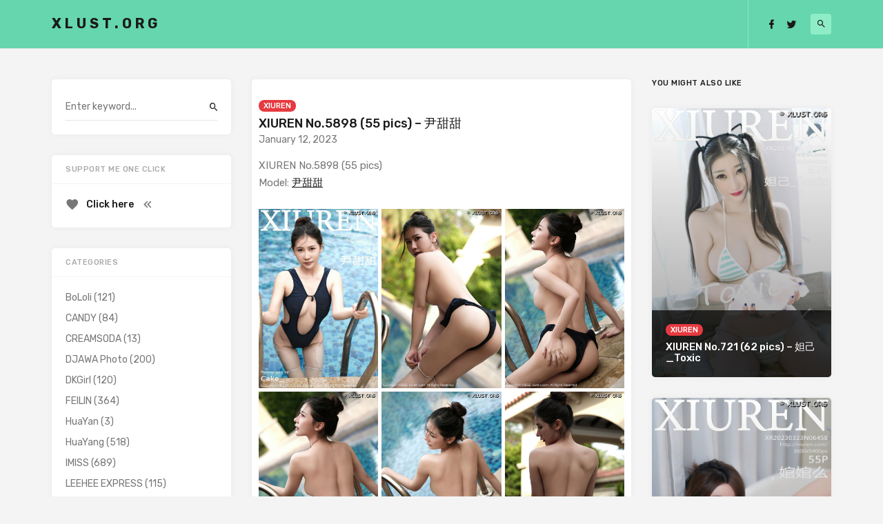

--- FILE ---
content_type: text/html; charset=UTF-8
request_url: https://xlust.org/xiuren-no-5898/
body_size: 10647
content:

<!doctype html>
<html lang="en-US" prefix="og: https://ogp.me/ns#">
<head><meta http-equiv="Content-Type" content="text/html; charset=utf-8">
	<meta name="viewport" content="width=device-width, initial-scale=1">
	<link rel="profile" href="https://gmpg.org/xfn/11">
 
    <!-- Global site tag (gtag.js) - Google Analytics -->
    <script async src="https://www.googletagmanager.com/gtag/js?id=UA-156962494-1"></script>
    <script>
      window.dataLayer = window.dataLayer || [];
      function gtag(){dataLayer.push(arguments);}
      gtag('js', new Date());
    
      gtag('config', 'UA-156962494-1');
    </script>
  
    <meta name="yandex-verification" content="d5478e834f889062" />
    <meta name="naver-site-verification" content="3ca365ff7d2ce882e7d4d67d4fce6be3172baed4" />
    
    <!-- Adsterra Popunder -->
    <script type='text/javascript' src='//suppressedbottlesenjoyable.com/ae/ef/a1/aeefa1ce5ac5b5fb5f4a546fbfce5b05.js'></script>
    
	
<!-- Search Engine Optimization by Rank Math PRO - https://rankmath.com/ -->
<title>XIUREN No.5898 (55 pics) - 尹甜甜 - XLUST.ORG</title>
<meta name="description" content="XIUREN No.5898 (55 pics) - 尹甜甜 | XLUST.ORG - Share Pictures Sexy Girl, Sexy Bikiny, Hot Girl, Tuigirl, Bololi, Xiuren, Ugirl, MyGirl, MFStar..."/>
<meta name="robots" content="follow, index, max-snippet:-1, max-video-preview:-1, max-image-preview:large"/>
<link rel="canonical" href="https://xlust.org/xiuren-no-5898/" />
<meta property="og:locale" content="en_US" />
<meta property="og:type" content="article" />
<meta property="og:title" content="XIUREN No.5898 (55 pics) - 尹甜甜 - XLUST.ORG" />
<meta property="og:description" content="XIUREN No.5898 (55 pics) - 尹甜甜 | XLUST.ORG - Share Pictures Sexy Girl, Sexy Bikiny, Hot Girl, Tuigirl, Bololi, Xiuren, Ugirl, MyGirl, MFStar..." />
<meta property="og:url" content="https://xlust.org/xiuren-no-5898/" />
<meta property="og:site_name" content="XLUST.ORG" />
<meta property="article:tag" content="XIUREN" />
<meta property="article:tag" content="尹甜甜" />
<meta property="article:section" content="XIUREN" />
<meta property="og:updated_time" content="2023-01-12T15:13:55+00:00" />
<meta property="og:image" content="https://media.xlust.org/2023/01/XLUST.ORG-XIUREN-No.5898-001.jpg" />
<meta property="og:image:secure_url" content="https://media.xlust.org/2023/01/XLUST.ORG-XIUREN-No.5898-001.jpg" />
<meta property="og:image:width" content="640" />
<meta property="og:image:height" content="960" />
<meta property="og:image:alt" content="XIUREN" />
<meta property="og:image:type" content="image/jpeg" />
<meta property="article:published_time" content="2023-01-12T15:12:38+00:00" />
<meta property="article:modified_time" content="2023-01-12T15:13:55+00:00" />
<meta name="twitter:card" content="summary_large_image" />
<meta name="twitter:title" content="XIUREN No.5898 (55 pics) - 尹甜甜 - XLUST.ORG" />
<meta name="twitter:description" content="XIUREN No.5898 (55 pics) - 尹甜甜 | XLUST.ORG - Share Pictures Sexy Girl, Sexy Bikiny, Hot Girl, Tuigirl, Bololi, Xiuren, Ugirl, MyGirl, MFStar..." />
<meta name="twitter:image" content="https://media.xlust.org/2023/01/XLUST.ORG-XIUREN-No.5898-001.jpg" />
<meta name="twitter:label1" content="Written by" />
<meta name="twitter:data1" content="skagre" />
<meta name="twitter:label2" content="Time to read" />
<meta name="twitter:data2" content="Less than a minute" />
<script type="application/ld+json" class="rank-math-schema-pro">{"@context":"https://schema.org","@graph":[{"@type":["Organization","Person"],"@id":"https://xlust.org/#person","name":"skagre","url":"https://xlust.org"},{"@type":"WebSite","@id":"https://xlust.org/#website","url":"https://xlust.org","name":"skagre","publisher":{"@id":"https://xlust.org/#person"},"inLanguage":"en-US"},{"@type":"ImageObject","@id":"https://media.xlust.org/2023/01/XLUST.ORG-XIUREN-No.5898-001.jpg","url":"https://media.xlust.org/2023/01/XLUST.ORG-XIUREN-No.5898-001.jpg","width":"640","height":"960","inLanguage":"en-US"},{"@type":"BreadcrumbList","@id":"https://xlust.org/xiuren-no-5898/#breadcrumb","itemListElement":[{"@type":"ListItem","position":"1","item":{"@id":"https://xlust.org","name":"Home"}},{"@type":"ListItem","position":"2","item":{"@id":"https://xlust.org/xiuren-no-5898/","name":"XIUREN No.5898 (55 pics) &#8211; \u5c39\u751c\u751c"}}]},{"@type":"WebPage","@id":"https://xlust.org/xiuren-no-5898/#webpage","url":"https://xlust.org/xiuren-no-5898/","name":"XIUREN No.5898 (55 pics) - \u5c39\u751c\u751c - XLUST.ORG","datePublished":"2023-01-12T15:12:38+00:00","dateModified":"2023-01-12T15:13:55+00:00","isPartOf":{"@id":"https://xlust.org/#website"},"primaryImageOfPage":{"@id":"https://media.xlust.org/2023/01/XLUST.ORG-XIUREN-No.5898-001.jpg"},"inLanguage":"en-US","breadcrumb":{"@id":"https://xlust.org/xiuren-no-5898/#breadcrumb"}},{"@type":"Person","@id":"https://xlust.org/xiuren-no-5898/#author","name":"skagre","image":{"@type":"ImageObject","@id":"https://secure.gravatar.com/avatar/65a11fa6c2aedd0585ea47f1fc46965a?s=96&amp;d=mm&amp;r=g","url":"https://secure.gravatar.com/avatar/65a11fa6c2aedd0585ea47f1fc46965a?s=96&amp;d=mm&amp;r=g","caption":"skagre","inLanguage":"en-US"}},{"@type":"NewsArticle","headline":"XIUREN No.5898 (55 pics) - \u5c39\u751c\u751c - XLUST.ORG","keywords":"XIUREN","datePublished":"2023-01-12T15:12:38+00:00","dateModified":"2023-01-12T15:13:55+00:00","author":{"@id":"https://xlust.org/xiuren-no-5898/#author","name":"skagre"},"publisher":{"@id":"https://xlust.org/#person"},"description":"XIUREN No.5898 (55 pics) - \u5c39\u751c\u751c | XLUST.ORG - Share Pictures Sexy Girl, Sexy Bikiny, Hot Girl, Tuigirl, Bololi, Xiuren, Ugirl, MyGirl, MFStar...","copyrightYear":"2023","copyrightHolder":{"@id":"https://xlust.org/#person"},"name":"XIUREN No.5898 (55 pics) - \u5c39\u751c\u751c - XLUST.ORG","@id":"https://xlust.org/xiuren-no-5898/#richSnippet","isPartOf":{"@id":"https://xlust.org/xiuren-no-5898/#webpage"},"image":{"@id":"https://media.xlust.org/2023/01/XLUST.ORG-XIUREN-No.5898-001.jpg"},"inLanguage":"en-US","mainEntityOfPage":{"@id":"https://xlust.org/xiuren-no-5898/#webpage"}}]}</script>
<!-- /Rank Math WordPress SEO plugin -->

<link rel='dns-prefetch' href='//fonts.googleapis.com' />
<link rel="alternate" type="application/rss+xml" title="XLUST.ORG &raquo; Feed" href="https://xlust.org/feed/" />
<link rel="alternate" type="application/rss+xml" title="XLUST.ORG &raquo; Comments Feed" href="https://xlust.org/comments/feed/" />
<link rel="alternate" type="application/rss+xml" title="XLUST.ORG &raquo; XIUREN No.5898 (55 pics) &#8211; 尹甜甜 Comments Feed" href="https://xlust.org/xiuren-no-5898/feed/" />
<script type="text/javascript">
window._wpemojiSettings = {"baseUrl":"https:\/\/s.w.org\/images\/core\/emoji\/14.0.0\/72x72\/","ext":".png","svgUrl":"https:\/\/s.w.org\/images\/core\/emoji\/14.0.0\/svg\/","svgExt":".svg","source":{"concatemoji":"https:\/\/xlust.org\/wp-includes\/js\/wp-emoji-release.min.js?ver=6.2.5"}};
/*! This file is auto-generated */
!function(e,a,t){var n,r,o,i=a.createElement("canvas"),p=i.getContext&&i.getContext("2d");function s(e,t){p.clearRect(0,0,i.width,i.height),p.fillText(e,0,0);e=i.toDataURL();return p.clearRect(0,0,i.width,i.height),p.fillText(t,0,0),e===i.toDataURL()}function c(e){var t=a.createElement("script");t.src=e,t.defer=t.type="text/javascript",a.getElementsByTagName("head")[0].appendChild(t)}for(o=Array("flag","emoji"),t.supports={everything:!0,everythingExceptFlag:!0},r=0;r<o.length;r++)t.supports[o[r]]=function(e){if(p&&p.fillText)switch(p.textBaseline="top",p.font="600 32px Arial",e){case"flag":return s("\ud83c\udff3\ufe0f\u200d\u26a7\ufe0f","\ud83c\udff3\ufe0f\u200b\u26a7\ufe0f")?!1:!s("\ud83c\uddfa\ud83c\uddf3","\ud83c\uddfa\u200b\ud83c\uddf3")&&!s("\ud83c\udff4\udb40\udc67\udb40\udc62\udb40\udc65\udb40\udc6e\udb40\udc67\udb40\udc7f","\ud83c\udff4\u200b\udb40\udc67\u200b\udb40\udc62\u200b\udb40\udc65\u200b\udb40\udc6e\u200b\udb40\udc67\u200b\udb40\udc7f");case"emoji":return!s("\ud83e\udef1\ud83c\udffb\u200d\ud83e\udef2\ud83c\udfff","\ud83e\udef1\ud83c\udffb\u200b\ud83e\udef2\ud83c\udfff")}return!1}(o[r]),t.supports.everything=t.supports.everything&&t.supports[o[r]],"flag"!==o[r]&&(t.supports.everythingExceptFlag=t.supports.everythingExceptFlag&&t.supports[o[r]]);t.supports.everythingExceptFlag=t.supports.everythingExceptFlag&&!t.supports.flag,t.DOMReady=!1,t.readyCallback=function(){t.DOMReady=!0},t.supports.everything||(n=function(){t.readyCallback()},a.addEventListener?(a.addEventListener("DOMContentLoaded",n,!1),e.addEventListener("load",n,!1)):(e.attachEvent("onload",n),a.attachEvent("onreadystatechange",function(){"complete"===a.readyState&&t.readyCallback()})),(e=t.source||{}).concatemoji?c(e.concatemoji):e.wpemoji&&e.twemoji&&(c(e.twemoji),c(e.wpemoji)))}(window,document,window._wpemojiSettings);
</script>
<style type="text/css">
img.wp-smiley,
img.emoji {
	display: inline !important;
	border: none !important;
	box-shadow: none !important;
	height: 1em !important;
	width: 1em !important;
	margin: 0 0.07em !important;
	vertical-align: -0.1em !important;
	background: none !important;
	padding: 0 !important;
}
</style>
	<link rel='stylesheet' id='wp-block-library-css' href='https://xlust.org/wp-includes/css/dist/block-library/style.min.css?ver=6.2.5' type='text/css' media='all' />
<link rel='stylesheet' id='classic-theme-styles-css' href='https://xlust.org/wp-includes/css/classic-themes.min.css?ver=6.2.5' type='text/css' media='all' />
<style id='global-styles-inline-css' type='text/css'>
body{--wp--preset--color--black: #000000;--wp--preset--color--cyan-bluish-gray: #abb8c3;--wp--preset--color--white: #ffffff;--wp--preset--color--pale-pink: #f78da7;--wp--preset--color--vivid-red: #cf2e2e;--wp--preset--color--luminous-vivid-orange: #ff6900;--wp--preset--color--luminous-vivid-amber: #fcb900;--wp--preset--color--light-green-cyan: #7bdcb5;--wp--preset--color--vivid-green-cyan: #00d084;--wp--preset--color--pale-cyan-blue: #8ed1fc;--wp--preset--color--vivid-cyan-blue: #0693e3;--wp--preset--color--vivid-purple: #9b51e0;--wp--preset--gradient--vivid-cyan-blue-to-vivid-purple: linear-gradient(135deg,rgba(6,147,227,1) 0%,rgb(155,81,224) 100%);--wp--preset--gradient--light-green-cyan-to-vivid-green-cyan: linear-gradient(135deg,rgb(122,220,180) 0%,rgb(0,208,130) 100%);--wp--preset--gradient--luminous-vivid-amber-to-luminous-vivid-orange: linear-gradient(135deg,rgba(252,185,0,1) 0%,rgba(255,105,0,1) 100%);--wp--preset--gradient--luminous-vivid-orange-to-vivid-red: linear-gradient(135deg,rgba(255,105,0,1) 0%,rgb(207,46,46) 100%);--wp--preset--gradient--very-light-gray-to-cyan-bluish-gray: linear-gradient(135deg,rgb(238,238,238) 0%,rgb(169,184,195) 100%);--wp--preset--gradient--cool-to-warm-spectrum: linear-gradient(135deg,rgb(74,234,220) 0%,rgb(151,120,209) 20%,rgb(207,42,186) 40%,rgb(238,44,130) 60%,rgb(251,105,98) 80%,rgb(254,248,76) 100%);--wp--preset--gradient--blush-light-purple: linear-gradient(135deg,rgb(255,206,236) 0%,rgb(152,150,240) 100%);--wp--preset--gradient--blush-bordeaux: linear-gradient(135deg,rgb(254,205,165) 0%,rgb(254,45,45) 50%,rgb(107,0,62) 100%);--wp--preset--gradient--luminous-dusk: linear-gradient(135deg,rgb(255,203,112) 0%,rgb(199,81,192) 50%,rgb(65,88,208) 100%);--wp--preset--gradient--pale-ocean: linear-gradient(135deg,rgb(255,245,203) 0%,rgb(182,227,212) 50%,rgb(51,167,181) 100%);--wp--preset--gradient--electric-grass: linear-gradient(135deg,rgb(202,248,128) 0%,rgb(113,206,126) 100%);--wp--preset--gradient--midnight: linear-gradient(135deg,rgb(2,3,129) 0%,rgb(40,116,252) 100%);--wp--preset--duotone--dark-grayscale: url('#wp-duotone-dark-grayscale');--wp--preset--duotone--grayscale: url('#wp-duotone-grayscale');--wp--preset--duotone--purple-yellow: url('#wp-duotone-purple-yellow');--wp--preset--duotone--blue-red: url('#wp-duotone-blue-red');--wp--preset--duotone--midnight: url('#wp-duotone-midnight');--wp--preset--duotone--magenta-yellow: url('#wp-duotone-magenta-yellow');--wp--preset--duotone--purple-green: url('#wp-duotone-purple-green');--wp--preset--duotone--blue-orange: url('#wp-duotone-blue-orange');--wp--preset--font-size--small: 13px;--wp--preset--font-size--medium: 20px;--wp--preset--font-size--large: 36px;--wp--preset--font-size--x-large: 42px;--wp--preset--spacing--20: 0.44rem;--wp--preset--spacing--30: 0.67rem;--wp--preset--spacing--40: 1rem;--wp--preset--spacing--50: 1.5rem;--wp--preset--spacing--60: 2.25rem;--wp--preset--spacing--70: 3.38rem;--wp--preset--spacing--80: 5.06rem;--wp--preset--shadow--natural: 6px 6px 9px rgba(0, 0, 0, 0.2);--wp--preset--shadow--deep: 12px 12px 50px rgba(0, 0, 0, 0.4);--wp--preset--shadow--sharp: 6px 6px 0px rgba(0, 0, 0, 0.2);--wp--preset--shadow--outlined: 6px 6px 0px -3px rgba(255, 255, 255, 1), 6px 6px rgba(0, 0, 0, 1);--wp--preset--shadow--crisp: 6px 6px 0px rgba(0, 0, 0, 1);}:where(.is-layout-flex){gap: 0.5em;}body .is-layout-flow > .alignleft{float: left;margin-inline-start: 0;margin-inline-end: 2em;}body .is-layout-flow > .alignright{float: right;margin-inline-start: 2em;margin-inline-end: 0;}body .is-layout-flow > .aligncenter{margin-left: auto !important;margin-right: auto !important;}body .is-layout-constrained > .alignleft{float: left;margin-inline-start: 0;margin-inline-end: 2em;}body .is-layout-constrained > .alignright{float: right;margin-inline-start: 2em;margin-inline-end: 0;}body .is-layout-constrained > .aligncenter{margin-left: auto !important;margin-right: auto !important;}body .is-layout-constrained > :where(:not(.alignleft):not(.alignright):not(.alignfull)){max-width: var(--wp--style--global--content-size);margin-left: auto !important;margin-right: auto !important;}body .is-layout-constrained > .alignwide{max-width: var(--wp--style--global--wide-size);}body .is-layout-flex{display: flex;}body .is-layout-flex{flex-wrap: wrap;align-items: center;}body .is-layout-flex > *{margin: 0;}:where(.wp-block-columns.is-layout-flex){gap: 2em;}.has-black-color{color: var(--wp--preset--color--black) !important;}.has-cyan-bluish-gray-color{color: var(--wp--preset--color--cyan-bluish-gray) !important;}.has-white-color{color: var(--wp--preset--color--white) !important;}.has-pale-pink-color{color: var(--wp--preset--color--pale-pink) !important;}.has-vivid-red-color{color: var(--wp--preset--color--vivid-red) !important;}.has-luminous-vivid-orange-color{color: var(--wp--preset--color--luminous-vivid-orange) !important;}.has-luminous-vivid-amber-color{color: var(--wp--preset--color--luminous-vivid-amber) !important;}.has-light-green-cyan-color{color: var(--wp--preset--color--light-green-cyan) !important;}.has-vivid-green-cyan-color{color: var(--wp--preset--color--vivid-green-cyan) !important;}.has-pale-cyan-blue-color{color: var(--wp--preset--color--pale-cyan-blue) !important;}.has-vivid-cyan-blue-color{color: var(--wp--preset--color--vivid-cyan-blue) !important;}.has-vivid-purple-color{color: var(--wp--preset--color--vivid-purple) !important;}.has-black-background-color{background-color: var(--wp--preset--color--black) !important;}.has-cyan-bluish-gray-background-color{background-color: var(--wp--preset--color--cyan-bluish-gray) !important;}.has-white-background-color{background-color: var(--wp--preset--color--white) !important;}.has-pale-pink-background-color{background-color: var(--wp--preset--color--pale-pink) !important;}.has-vivid-red-background-color{background-color: var(--wp--preset--color--vivid-red) !important;}.has-luminous-vivid-orange-background-color{background-color: var(--wp--preset--color--luminous-vivid-orange) !important;}.has-luminous-vivid-amber-background-color{background-color: var(--wp--preset--color--luminous-vivid-amber) !important;}.has-light-green-cyan-background-color{background-color: var(--wp--preset--color--light-green-cyan) !important;}.has-vivid-green-cyan-background-color{background-color: var(--wp--preset--color--vivid-green-cyan) !important;}.has-pale-cyan-blue-background-color{background-color: var(--wp--preset--color--pale-cyan-blue) !important;}.has-vivid-cyan-blue-background-color{background-color: var(--wp--preset--color--vivid-cyan-blue) !important;}.has-vivid-purple-background-color{background-color: var(--wp--preset--color--vivid-purple) !important;}.has-black-border-color{border-color: var(--wp--preset--color--black) !important;}.has-cyan-bluish-gray-border-color{border-color: var(--wp--preset--color--cyan-bluish-gray) !important;}.has-white-border-color{border-color: var(--wp--preset--color--white) !important;}.has-pale-pink-border-color{border-color: var(--wp--preset--color--pale-pink) !important;}.has-vivid-red-border-color{border-color: var(--wp--preset--color--vivid-red) !important;}.has-luminous-vivid-orange-border-color{border-color: var(--wp--preset--color--luminous-vivid-orange) !important;}.has-luminous-vivid-amber-border-color{border-color: var(--wp--preset--color--luminous-vivid-amber) !important;}.has-light-green-cyan-border-color{border-color: var(--wp--preset--color--light-green-cyan) !important;}.has-vivid-green-cyan-border-color{border-color: var(--wp--preset--color--vivid-green-cyan) !important;}.has-pale-cyan-blue-border-color{border-color: var(--wp--preset--color--pale-cyan-blue) !important;}.has-vivid-cyan-blue-border-color{border-color: var(--wp--preset--color--vivid-cyan-blue) !important;}.has-vivid-purple-border-color{border-color: var(--wp--preset--color--vivid-purple) !important;}.has-vivid-cyan-blue-to-vivid-purple-gradient-background{background: var(--wp--preset--gradient--vivid-cyan-blue-to-vivid-purple) !important;}.has-light-green-cyan-to-vivid-green-cyan-gradient-background{background: var(--wp--preset--gradient--light-green-cyan-to-vivid-green-cyan) !important;}.has-luminous-vivid-amber-to-luminous-vivid-orange-gradient-background{background: var(--wp--preset--gradient--luminous-vivid-amber-to-luminous-vivid-orange) !important;}.has-luminous-vivid-orange-to-vivid-red-gradient-background{background: var(--wp--preset--gradient--luminous-vivid-orange-to-vivid-red) !important;}.has-very-light-gray-to-cyan-bluish-gray-gradient-background{background: var(--wp--preset--gradient--very-light-gray-to-cyan-bluish-gray) !important;}.has-cool-to-warm-spectrum-gradient-background{background: var(--wp--preset--gradient--cool-to-warm-spectrum) !important;}.has-blush-light-purple-gradient-background{background: var(--wp--preset--gradient--blush-light-purple) !important;}.has-blush-bordeaux-gradient-background{background: var(--wp--preset--gradient--blush-bordeaux) !important;}.has-luminous-dusk-gradient-background{background: var(--wp--preset--gradient--luminous-dusk) !important;}.has-pale-ocean-gradient-background{background: var(--wp--preset--gradient--pale-ocean) !important;}.has-electric-grass-gradient-background{background: var(--wp--preset--gradient--electric-grass) !important;}.has-midnight-gradient-background{background: var(--wp--preset--gradient--midnight) !important;}.has-small-font-size{font-size: var(--wp--preset--font-size--small) !important;}.has-medium-font-size{font-size: var(--wp--preset--font-size--medium) !important;}.has-large-font-size{font-size: var(--wp--preset--font-size--large) !important;}.has-x-large-font-size{font-size: var(--wp--preset--font-size--x-large) !important;}
.wp-block-navigation a:where(:not(.wp-element-button)){color: inherit;}
:where(.wp-block-columns.is-layout-flex){gap: 2em;}
.wp-block-pullquote{font-size: 1.5em;line-height: 1.6;}
</style>
<link rel='stylesheet' id='responsive-lightbox-magnific-css' href='https://xlust.org/wp-content/plugins/responsive-lightbox/assets/magnific/magnific-popup.min.css?ver=2.3.4' type='text/css' media='all' />
<link rel='stylesheet' id='linx-fonts-css' href='//fonts.googleapis.com/css?family=Rubik%3A400%2C500%2C700%26subset%3Dlatin%2Clatin-ext&#038;ver=1.1' type='text/css' media='all' />
<link rel='stylesheet' id='linx-style-css' href='https://xlust.org/wp-content/themes/linx/style.css?ver=1.1' type='text/css' media='all' />
<script type='text/javascript' src='https://xlust.org/wp-includes/js/jquery/jquery.min.js?ver=3.6.4' id='jquery-core-js'></script>
<script type='text/javascript' src='https://xlust.org/wp-includes/js/jquery/jquery-migrate.min.js?ver=3.4.0' id='jquery-migrate-js'></script>
<script type='text/javascript' src='https://xlust.org/wp-content/plugins/responsive-lightbox/assets/magnific/jquery.magnific-popup.min.js?ver=2.3.4' id='responsive-lightbox-magnific-js'></script>
<script type='text/javascript' src='https://xlust.org/wp-includes/js/underscore.min.js?ver=1.13.4' id='underscore-js'></script>
<script type='text/javascript' src='https://xlust.org/wp-content/plugins/responsive-lightbox/assets/infinitescroll/infinite-scroll.pkgd.min.js?ver=6.2.5' id='responsive-lightbox-infinite-scroll-js'></script>
<script type='text/javascript' id='responsive-lightbox-js-extra'>
/* <![CDATA[ */
var rlArgs = {"script":"magnific","selector":"lightbox","customEvents":"","activeGalleries":"1","disableOn":"0","midClick":"1","preloader":"","closeOnContentClick":"1","closeOnBgClick":"1","closeBtnInside":"1","showCloseBtn":"1","enableEscapeKey":"1","alignTop":"","fixedContentPos":"auto","fixedBgPos":"auto","autoFocusLast":"1","woocommerce_gallery":"0","ajaxurl":"https:\/\/xlust.org\/wp-admin\/admin-ajax.php","nonce":"4e00e65f7e","preview":"false","postId":"711424"};
/* ]]> */
</script>
<script type='text/javascript' src='https://xlust.org/wp-content/plugins/responsive-lightbox/js/front.js?ver=2.3.4' id='responsive-lightbox-js'></script>
<link rel="https://api.w.org/" href="https://xlust.org/wp-json/" /><link rel="alternate" type="application/json" href="https://xlust.org/wp-json/wp/v2/posts/711424" /><link rel="EditURI" type="application/rsd+xml" title="RSD" href="https://xlust.org/xmlrpc.php?rsd" />
<link rel="wlwmanifest" type="application/wlwmanifest+xml" href="https://xlust.org/wp-includes/wlwmanifest.xml" />
<meta name="generator" content="WordPress 6.2.5" />
<link rel='shortlink' href='https://xlust.org/?p=711424' />
<link rel="alternate" type="application/json+oembed" href="https://xlust.org/wp-json/oembed/1.0/embed?url=https%3A%2F%2Fxlust.org%2Fxiuren-no-5898%2F" />
<link rel="alternate" type="text/xml+oembed" href="https://xlust.org/wp-json/oembed/1.0/embed?url=https%3A%2F%2Fxlust.org%2Fxiuren-no-5898%2F&#038;format=xml" />
    <meta property="og:title" content="XIUREN No.5898 (55 pics) &#8211; 尹甜甜">
    <meta property="og:site_name" content="XLUST.ORG">
    <meta property="og:url" content="https://xlust.org/xiuren-no-5898/">

        <meta property="og:description" content="
XIUREN No.5898 (55 pics)Model: 尹甜甜



[rl_gallery id=&quot;711367&quot;]
">

          <meta property="og:image" content="https://media.xlust.org/2023/01/XLUST.ORG-XIUREN-No.5898-001.jpg">
    <link rel="pingback" href="https://xlust.org/xmlrpc.php"><link rel="icon" href="https://media.xlust.org/2020/01/desire.png" sizes="32x32" />
<link rel="icon" href="https://media.xlust.org/2020/01/desire.png" sizes="192x192" />
<link rel="apple-touch-icon" href="https://media.xlust.org/2020/01/desire.png" />
<meta name="msapplication-TileImage" content="https://media.xlust.org/2020/01/desire.png" />
<style id="kirki-inline-styles">html{--accent-color:#e53a40;}</style></head>
	
<style>
	.with-placeholder a {
		position: absolute;
		width: 100%;
		height: 100%;
		z-index: 999;
	}
	.with-placeholder a:hover {
		background-color: rgba(0, 0, 0, 0.1);
	}
	@media all and (max-width: 768px) {
		html, body {
		  	overflow-x: hidden;
		}
		body {
		  	position: relative;
		}
	}
</style>

<body class="post-template-default single single-post postid-711424 single-format-standard navbar-sticky layout-three sidebar-left pagination-numeric">
	
<div class="site">
	<header class="site-header">
		  <div class="container">

<div class="navbar">
  <div class="branding-within">
    
      <a class="logo text" href="https://xlust.org/">XLUST.ORG</a>
  
    </div>
  
  <div class="main-search">
    <form method="get" class="search-form inline" action="https://xlust.org/">
    <input type="search" class="search-field inline-field" placeholder="Enter keyword..." autocomplete="off" value="" name="s" required="true">
    <button type="submit" class="search-submit"><i class="mdi mdi-magnify"></i></button>
</form>
    <div class="search-close navbar-button"><i class="mdi mdi-close"></i></div>
  </div>

  <div class="col-hamburger hidden-lg hidden-xl">
    <div class="hamburger"></div>
    <div class="search-open navbar-button">
      <i class="mdi mdi-magnify"></i>
    </div>
  </div>

  <div class="col-social hidden-xs hidden-sm hidden-md">
    <div>
      
<div class="social-links">
  
          <a href="https://facebook.com/SunGirls.FP" target="_blank">
        <i class="mdi mdi-facebook"></i>
      </a>
    
  
          <a href="https://twitter.com/xlustorg__" target="_blank">
        <i class="mdi mdi-twitter"></i>
      </a>
    
  
    
  
    
  
    
  
    
  
    
  
    
  
    
  
    
  
    
  
    
  
    
  
    
  
    
  
    
  
    
  
    
  </div>
      <div class="navbar-buttons">
        <div class="search-open navbar-button">
          <i class="mdi mdi-magnify"></i>
        </div>
      </div>
    </div>
  </div>
</div>

  </div>
	</header>

	<!-- <div class="branding-underneath">
		
      <a class="logo text" href="https://xlust.org/">XLUST.ORG</a>
  
  	</div> -->

	<div class="off-canvas">
		<div class="mobile-menu"></div>
		<div class="close"><i class="mdi mdi-close"></i></div>
	</div>

	 
	<div class="adsterra-320x50" style="margin: 5px auto; display: flex; justify-content: center;">
    <script type="text/javascript">
    	atOptions = {
    		'key' : 'b5b1e391c8565778addd9795f975e3a3',
    		'format' : 'iframe',
    		'height' : 50,
    		'width' : 320,
    		'params' : {}
    	};
    	document.write('<scr' + 'ipt type="text/javascript" src="//suppressedbottlesenjoyable.com/b5b1e391c8565778addd9795f975e3a3/invoke.js"></scr' + 'ipt>');
    </script>
	</div>
  
 	<div class="adsterra-728x90" style="margin: 5px auto; display: flex; justify-content: center;">
	 	<script type="text/javascript">
    	atOptions = {
    		'key' : '9056546a9db5da2b5e8640fad474a77e',
    		'format' : 'iframe',
    		'height' : 90,
    		'width' : 728,
    		'params' : {}
    	};
    	document.write('<scr' + 'ipt type="text/javascript" src="//suppressedbottlesenjoyable.com/9056546a9db5da2b5e8640fad474a77e/invoke.js"></scr' + 'ipt>');
    </script>
	</div> 
   

	<div class="site-content container">
    
<div class="row">
	<div class="col-lg-6">
		<div class="content-area">
			<main class="site-main">	
				<article id="post-711424" class="post-711424 post type-post status-publish format-standard has-post-thumbnail hentry category-xiuren tag-xiuren tag-1001">
  
  <header class="entry-header">
          <div class="entry-category">
                  <a style="background-color: ;" href="https://xlust.org/category/xiuren/" rel="category">XIUREN</a>
              </div>
    
    <h1 class="entry-title">XIUREN No.5898 (55 pics) &#8211; 尹甜甜</h1>
    <div class="entry-meta">
          </div>
  </header>
  
  <div class="entry-wrapper">
    January 12, 2023    
    <div class="entry-content u-clearfix">
      
<p>XIUREN No.5898 (55 pics)<br>Model: <a href="https://xlust.org/?s=尹甜甜">尹甜甜</a></p>


<div class="rl-gallery-container rl-loading" id="rl-gallery-container-1" data-gallery_id="711367"> <div class="rl-gallery rl-basicmasonry-gallery " id="rl-gallery-1" data-gallery_no="1"> <div class="rl-gutter-sizer"></div><div class="rl-grid-sizer"></div> <div class="rl-gallery-item rl-gallery-item-width-4" > <div class="rl-gallery-item-content"> <a href="https://media.xlust.org/2023/01/XLUST.ORG-XIUREN-No.5898-001.jpg" title="" data-rl_title="" class="rl-gallery-link" data-rl_caption="" data-rel="lightbox-gallery-1" data-magnific_type="gallery"><img src="https://media.xlust.org/2023/01/XLUST.ORG-XIUREN-No.5898-001.jpg" width="640" height="960" alt="XLUST.ORG XIUREN No.5898 001" title="XIUREN No.5898 (55 pics) - 尹甜甜"></a> </div> </div> <div class="rl-gallery-item" > <div class="rl-gallery-item-content"> <a href="https://media.xlust.org/2023/01/XLUST.ORG-XIUREN-No.5898-002.jpg" title="" data-rl_title="" class="rl-gallery-link" data-rl_caption="" data-rel="lightbox-gallery-1" data-magnific_type="gallery"><img src="https://media.xlust.org/2023/01/XLUST.ORG-XIUREN-No.5898-002.jpg" width="640" height="960" alt="XLUST.ORG XIUREN No.5898 002" title="XIUREN No.5898 (55 pics) - 尹甜甜"></a> </div> </div> <div class="rl-gallery-item" > <div class="rl-gallery-item-content"> <a href="https://media.xlust.org/2023/01/XLUST.ORG-XIUREN-No.5898-003.jpg" title="" data-rl_title="" class="rl-gallery-link" data-rl_caption="" data-rel="lightbox-gallery-1" data-magnific_type="gallery"><img src="https://media.xlust.org/2023/01/XLUST.ORG-XIUREN-No.5898-003.jpg" width="640" height="960" alt="XLUST.ORG XIUREN No.5898 003" title="XIUREN No.5898 (55 pics) - 尹甜甜"></a> </div> </div> <div class="rl-gallery-item" > <div class="rl-gallery-item-content"> <a href="https://media.xlust.org/2023/01/XLUST.ORG-XIUREN-No.5898-004.jpg" title="" data-rl_title="" class="rl-gallery-link" data-rl_caption="" data-rel="lightbox-gallery-1" data-magnific_type="gallery"><img src="https://media.xlust.org/2023/01/XLUST.ORG-XIUREN-No.5898-004.jpg" width="640" height="960" alt="XLUST.ORG XIUREN No.5898 004" title="XIUREN No.5898 (55 pics) - 尹甜甜"></a> </div> </div> <div class="rl-gallery-item" > <div class="rl-gallery-item-content"> <a href="https://media.xlust.org/2023/01/XLUST.ORG-XIUREN-No.5898-005.jpg" title="" data-rl_title="" class="rl-gallery-link" data-rl_caption="" data-rel="lightbox-gallery-1" data-magnific_type="gallery"><img src="https://media.xlust.org/2023/01/XLUST.ORG-XIUREN-No.5898-005.jpg" width="640" height="960" alt="XLUST.ORG XIUREN No.5898 005" title="XIUREN No.5898 (55 pics) - 尹甜甜"></a> </div> </div> <div class="rl-gallery-item" > <div class="rl-gallery-item-content"> <a href="https://media.xlust.org/2023/01/XLUST.ORG-XIUREN-No.5898-006.jpg" title="" data-rl_title="" class="rl-gallery-link" data-rl_caption="" data-rel="lightbox-gallery-1" data-magnific_type="gallery"><img src="https://media.xlust.org/2023/01/XLUST.ORG-XIUREN-No.5898-006.jpg" width="640" height="960" alt="XLUST.ORG XIUREN No.5898 006" title="XIUREN No.5898 (55 pics) - 尹甜甜"></a> </div> </div> <div class="rl-gallery-item" > <div class="rl-gallery-item-content"> <a href="https://media.xlust.org/2023/01/XLUST.ORG-XIUREN-No.5898-007.jpg" title="" data-rl_title="" class="rl-gallery-link" data-rl_caption="" data-rel="lightbox-gallery-1" data-magnific_type="gallery"><img src="https://media.xlust.org/2023/01/XLUST.ORG-XIUREN-No.5898-007.jpg" width="640" height="960" alt="XLUST.ORG XIUREN No.5898 007" title="XIUREN No.5898 (55 pics) - 尹甜甜"></a> </div> </div> <div class="rl-gallery-item" > <div class="rl-gallery-item-content"> <a href="https://media.xlust.org/2023/01/XLUST.ORG-XIUREN-No.5898-008.jpg" title="" data-rl_title="" class="rl-gallery-link" data-rl_caption="" data-rel="lightbox-gallery-1" data-magnific_type="gallery"><img src="https://media.xlust.org/2023/01/XLUST.ORG-XIUREN-No.5898-008.jpg" width="720" height="480" alt="XLUST.ORG XIUREN No.5898 008" title="XIUREN No.5898 (55 pics) - 尹甜甜"></a> </div> </div> <div class="rl-gallery-item" > <div class="rl-gallery-item-content"> <a href="https://media.xlust.org/2023/01/XLUST.ORG-XIUREN-No.5898-009.jpg" title="" data-rl_title="" class="rl-gallery-link" data-rl_caption="" data-rel="lightbox-gallery-1" data-magnific_type="gallery"><img src="https://media.xlust.org/2023/01/XLUST.ORG-XIUREN-No.5898-009.jpg" width="640" height="960" alt="XLUST.ORG XIUREN No.5898 009" title="XIUREN No.5898 (55 pics) - 尹甜甜"></a> </div> </div> <div class="rl-gallery-item" > <div class="rl-gallery-item-content"> <a href="https://media.xlust.org/2023/01/XLUST.ORG-XIUREN-No.5898-010.jpg" title="" data-rl_title="" class="rl-gallery-link" data-rl_caption="" data-rel="lightbox-gallery-1" data-magnific_type="gallery"><img src="https://media.xlust.org/2023/01/XLUST.ORG-XIUREN-No.5898-010.jpg" width="640" height="960" alt="XLUST.ORG XIUREN No.5898 010" title="XIUREN No.5898 (55 pics) - 尹甜甜"></a> </div> </div> <div class="rl-gallery-item" > <div class="rl-gallery-item-content"> <a href="https://media.xlust.org/2023/01/XLUST.ORG-XIUREN-No.5898-011.jpg" title="" data-rl_title="" class="rl-gallery-link" data-rl_caption="" data-rel="lightbox-gallery-1" data-magnific_type="gallery"><img src="https://media.xlust.org/2023/01/XLUST.ORG-XIUREN-No.5898-011.jpg" width="640" height="960" alt="XLUST.ORG XIUREN No.5898 011" title="XIUREN No.5898 (55 pics) - 尹甜甜"></a> </div> </div> <div class="rl-gallery-item" > <div class="rl-gallery-item-content"> <a href="https://media.xlust.org/2023/01/XLUST.ORG-XIUREN-No.5898-012.jpg" title="" data-rl_title="" class="rl-gallery-link" data-rl_caption="" data-rel="lightbox-gallery-1" data-magnific_type="gallery"><img src="https://media.xlust.org/2023/01/XLUST.ORG-XIUREN-No.5898-012.jpg" width="640" height="960" alt="XLUST.ORG XIUREN No.5898 012" title="XIUREN No.5898 (55 pics) - 尹甜甜"></a> </div> </div> <div class="rl-gallery-item" > <div class="rl-gallery-item-content"> <a href="https://media.xlust.org/2023/01/XLUST.ORG-XIUREN-No.5898-013.jpg" title="" data-rl_title="" class="rl-gallery-link" data-rl_caption="" data-rel="lightbox-gallery-1" data-magnific_type="gallery"><img src="https://media.xlust.org/2023/01/XLUST.ORG-XIUREN-No.5898-013.jpg" width="640" height="960" alt="XLUST.ORG XIUREN No.5898 013" title="XIUREN No.5898 (55 pics) - 尹甜甜"></a> </div> </div> <div class="rl-gallery-item" > <div class="rl-gallery-item-content"> <a href="https://media.xlust.org/2023/01/XLUST.ORG-XIUREN-No.5898-014.jpg" title="" data-rl_title="" class="rl-gallery-link" data-rl_caption="" data-rel="lightbox-gallery-1" data-magnific_type="gallery"><img src="https://media.xlust.org/2023/01/XLUST.ORG-XIUREN-No.5898-014.jpg" width="640" height="960" alt="XLUST.ORG XIUREN No.5898 014" title="XIUREN No.5898 (55 pics) - 尹甜甜"></a> </div> </div> <div class="rl-gallery-item" > <div class="rl-gallery-item-content"> <a href="https://media.xlust.org/2023/01/XLUST.ORG-XIUREN-No.5898-015.jpg" title="" data-rl_title="" class="rl-gallery-link" data-rl_caption="" data-rel="lightbox-gallery-1" data-magnific_type="gallery"><img src="https://media.xlust.org/2023/01/XLUST.ORG-XIUREN-No.5898-015.jpg" width="640" height="960" alt="XLUST.ORG XIUREN No.5898 015" title="XIUREN No.5898 (55 pics) - 尹甜甜"></a> </div> </div> <div class="rl-gallery-item" > <div class="rl-gallery-item-content"> <a href="https://media.xlust.org/2023/01/XLUST.ORG-XIUREN-No.5898-016.jpg" title="" data-rl_title="" class="rl-gallery-link" data-rl_caption="" data-rel="lightbox-gallery-1" data-magnific_type="gallery"><img src="https://media.xlust.org/2023/01/XLUST.ORG-XIUREN-No.5898-016.jpg" width="640" height="960" alt="XLUST.ORG XIUREN No.5898 016" title="XIUREN No.5898 (55 pics) - 尹甜甜"></a> </div> </div> <div class="rl-gallery-item" > <div class="rl-gallery-item-content"> <a href="https://media.xlust.org/2023/01/XLUST.ORG-XIUREN-No.5898-017.jpg" title="" data-rl_title="" class="rl-gallery-link" data-rl_caption="" data-rel="lightbox-gallery-1" data-magnific_type="gallery"><img src="https://media.xlust.org/2023/01/XLUST.ORG-XIUREN-No.5898-017.jpg" width="640" height="960" alt="XLUST.ORG XIUREN No.5898 017" title="XIUREN No.5898 (55 pics) - 尹甜甜"></a> </div> </div> <div class="rl-gallery-item" > <div class="rl-gallery-item-content"> <a href="https://media.xlust.org/2023/01/XLUST.ORG-XIUREN-No.5898-018.jpg" title="" data-rl_title="" class="rl-gallery-link" data-rl_caption="" data-rel="lightbox-gallery-1" data-magnific_type="gallery"><img src="https://media.xlust.org/2023/01/XLUST.ORG-XIUREN-No.5898-018.jpg" width="720" height="480" alt="XLUST.ORG XIUREN No.5898 018" title="XIUREN No.5898 (55 pics) - 尹甜甜"></a> </div> </div> <div class="rl-gallery-item" > <div class="rl-gallery-item-content"> <a href="https://media.xlust.org/2023/01/XLUST.ORG-XIUREN-No.5898-019.jpg" title="" data-rl_title="" class="rl-gallery-link" data-rl_caption="" data-rel="lightbox-gallery-1" data-magnific_type="gallery"><img src="https://media.xlust.org/2023/01/XLUST.ORG-XIUREN-No.5898-019.jpg" width="720" height="480" alt="XLUST.ORG XIUREN No.5898 019" title="XIUREN No.5898 (55 pics) - 尹甜甜"></a> </div> </div> <div class="rl-gallery-item" > <div class="rl-gallery-item-content"> <a href="https://media.xlust.org/2023/01/XLUST.ORG-XIUREN-No.5898-020.jpg" title="" data-rl_title="" class="rl-gallery-link" data-rl_caption="" data-rel="lightbox-gallery-1" data-magnific_type="gallery"><img src="https://media.xlust.org/2023/01/XLUST.ORG-XIUREN-No.5898-020.jpg" width="640" height="960" alt="XLUST.ORG XIUREN No.5898 020" title="XIUREN No.5898 (55 pics) - 尹甜甜"></a> </div> </div> <div class="rl-gallery-item" > <div class="rl-gallery-item-content"> <a href="https://media.xlust.org/2023/01/XLUST.ORG-XIUREN-No.5898-021.jpg" title="" data-rl_title="" class="rl-gallery-link" data-rl_caption="" data-rel="lightbox-gallery-1" data-magnific_type="gallery"><img src="https://media.xlust.org/2023/01/XLUST.ORG-XIUREN-No.5898-021.jpg" width="640" height="960" alt="XLUST.ORG XIUREN No.5898 021" title="XIUREN No.5898 (55 pics) - 尹甜甜"></a> </div> </div> <div class="rl-gallery-item" > <div class="rl-gallery-item-content"> <a href="https://media.xlust.org/2023/01/XLUST.ORG-XIUREN-No.5898-022.jpg" title="" data-rl_title="" class="rl-gallery-link" data-rl_caption="" data-rel="lightbox-gallery-1" data-magnific_type="gallery"><img src="https://media.xlust.org/2023/01/XLUST.ORG-XIUREN-No.5898-022.jpg" width="640" height="960" alt="XLUST.ORG XIUREN No.5898 022" title="XIUREN No.5898 (55 pics) - 尹甜甜"></a> </div> </div> <div class="rl-gallery-item" > <div class="rl-gallery-item-content"> <a href="https://media.xlust.org/2023/01/XLUST.ORG-XIUREN-No.5898-023.jpg" title="" data-rl_title="" class="rl-gallery-link" data-rl_caption="" data-rel="lightbox-gallery-1" data-magnific_type="gallery"><img src="https://media.xlust.org/2023/01/XLUST.ORG-XIUREN-No.5898-023.jpg" width="640" height="960" alt="XLUST.ORG XIUREN No.5898 023" title="XIUREN No.5898 (55 pics) - 尹甜甜"></a> </div> </div> <div class="rl-gallery-item" > <div class="rl-gallery-item-content"> <a href="https://media.xlust.org/2023/01/XLUST.ORG-XIUREN-No.5898-024.jpg" title="" data-rl_title="" class="rl-gallery-link" data-rl_caption="" data-rel="lightbox-gallery-1" data-magnific_type="gallery"><img src="https://media.xlust.org/2023/01/XLUST.ORG-XIUREN-No.5898-024.jpg" width="640" height="960" alt="XLUST.ORG XIUREN No.5898 024" title="XIUREN No.5898 (55 pics) - 尹甜甜"></a> </div> </div> <div class="rl-gallery-item" > <div class="rl-gallery-item-content"> <a href="https://media.xlust.org/2023/01/XLUST.ORG-XIUREN-No.5898-025.jpg" title="" data-rl_title="" class="rl-gallery-link" data-rl_caption="" data-rel="lightbox-gallery-1" data-magnific_type="gallery"><img src="https://media.xlust.org/2023/01/XLUST.ORG-XIUREN-No.5898-025.jpg" width="640" height="960" alt="XLUST.ORG XIUREN No.5898 025" title="XIUREN No.5898 (55 pics) - 尹甜甜"></a> </div> </div> <div class="rl-gallery-item" > <div class="rl-gallery-item-content"> <a href="https://media.xlust.org/2023/01/XLUST.ORG-XIUREN-No.5898-026.jpg" title="" data-rl_title="" class="rl-gallery-link" data-rl_caption="" data-rel="lightbox-gallery-1" data-magnific_type="gallery"><img src="https://media.xlust.org/2023/01/XLUST.ORG-XIUREN-No.5898-026.jpg" width="640" height="960" alt="XLUST.ORG XIUREN No.5898 026" title="XIUREN No.5898 (55 pics) - 尹甜甜"></a> </div> </div> <div class="rl-gallery-item" > <div class="rl-gallery-item-content"> <a href="https://media.xlust.org/2023/01/XLUST.ORG-XIUREN-No.5898-027.jpg" title="" data-rl_title="" class="rl-gallery-link" data-rl_caption="" data-rel="lightbox-gallery-1" data-magnific_type="gallery"><img src="https://media.xlust.org/2023/01/XLUST.ORG-XIUREN-No.5898-027.jpg" width="720" height="480" alt="XLUST.ORG XIUREN No.5898 027" title="XIUREN No.5898 (55 pics) - 尹甜甜"></a> </div> </div> <div class="rl-gallery-item" > <div class="rl-gallery-item-content"> <a href="https://media.xlust.org/2023/01/XLUST.ORG-XIUREN-No.5898-028.jpg" title="" data-rl_title="" class="rl-gallery-link" data-rl_caption="" data-rel="lightbox-gallery-1" data-magnific_type="gallery"><img src="https://media.xlust.org/2023/01/XLUST.ORG-XIUREN-No.5898-028.jpg" width="640" height="960" alt="XLUST.ORG XIUREN No.5898 028" title="XIUREN No.5898 (55 pics) - 尹甜甜"></a> </div> </div> <div class="rl-gallery-item" > <div class="rl-gallery-item-content"> <a href="https://media.xlust.org/2023/01/XLUST.ORG-XIUREN-No.5898-029.jpg" title="" data-rl_title="" class="rl-gallery-link" data-rl_caption="" data-rel="lightbox-gallery-1" data-magnific_type="gallery"><img src="https://media.xlust.org/2023/01/XLUST.ORG-XIUREN-No.5898-029.jpg" width="640" height="960" alt="XLUST.ORG XIUREN No.5898 029" title="XIUREN No.5898 (55 pics) - 尹甜甜"></a> </div> </div> <div class="rl-gallery-item" > <div class="rl-gallery-item-content"> <a href="https://media.xlust.org/2023/01/XLUST.ORG-XIUREN-No.5898-030.jpg" title="" data-rl_title="" class="rl-gallery-link" data-rl_caption="" data-rel="lightbox-gallery-1" data-magnific_type="gallery"><img src="https://media.xlust.org/2023/01/XLUST.ORG-XIUREN-No.5898-030.jpg" width="720" height="480" alt="XLUST.ORG XIUREN No.5898 030" title="XIUREN No.5898 (55 pics) - 尹甜甜"></a> </div> </div> <div class="rl-gallery-item" > <div class="rl-gallery-item-content"> <a href="https://media.xlust.org/2023/01/XLUST.ORG-XIUREN-No.5898-031.jpg" title="" data-rl_title="" class="rl-gallery-link" data-rl_caption="" data-rel="lightbox-gallery-1" data-magnific_type="gallery"><img src="https://media.xlust.org/2023/01/XLUST.ORG-XIUREN-No.5898-031.jpg" width="640" height="960" alt="XLUST.ORG XIUREN No.5898 031" title="XIUREN No.5898 (55 pics) - 尹甜甜"></a> </div> </div> <div class="rl-gallery-item" > <div class="rl-gallery-item-content"> <a href="https://media.xlust.org/2023/01/XLUST.ORG-XIUREN-No.5898-032.jpg" title="" data-rl_title="" class="rl-gallery-link" data-rl_caption="" data-rel="lightbox-gallery-1" data-magnific_type="gallery"><img src="https://media.xlust.org/2023/01/XLUST.ORG-XIUREN-No.5898-032.jpg" width="640" height="960" alt="XLUST.ORG XIUREN No.5898 032" title="XIUREN No.5898 (55 pics) - 尹甜甜"></a> </div> </div> <div class="rl-gallery-item" > <div class="rl-gallery-item-content"> <a href="https://media.xlust.org/2023/01/XLUST.ORG-XIUREN-No.5898-033.jpg" title="" data-rl_title="" class="rl-gallery-link" data-rl_caption="" data-rel="lightbox-gallery-1" data-magnific_type="gallery"><img src="https://media.xlust.org/2023/01/XLUST.ORG-XIUREN-No.5898-033.jpg" width="640" height="960" alt="XLUST.ORG XIUREN No.5898 033" title="XIUREN No.5898 (55 pics) - 尹甜甜"></a> </div> </div> <div class="rl-gallery-item" > <div class="rl-gallery-item-content"> <a href="https://media.xlust.org/2023/01/XLUST.ORG-XIUREN-No.5898-034.jpg" title="" data-rl_title="" class="rl-gallery-link" data-rl_caption="" data-rel="lightbox-gallery-1" data-magnific_type="gallery"><img src="https://media.xlust.org/2023/01/XLUST.ORG-XIUREN-No.5898-034.jpg" width="640" height="960" alt="XLUST.ORG XIUREN No.5898 034" title="XIUREN No.5898 (55 pics) - 尹甜甜"></a> </div> </div> <div class="rl-gallery-item" > <div class="rl-gallery-item-content"> <a href="https://media.xlust.org/2023/01/XLUST.ORG-XIUREN-No.5898-035.jpg" title="" data-rl_title="" class="rl-gallery-link" data-rl_caption="" data-rel="lightbox-gallery-1" data-magnific_type="gallery"><img src="https://media.xlust.org/2023/01/XLUST.ORG-XIUREN-No.5898-035.jpg" width="640" height="960" alt="XLUST.ORG XIUREN No.5898 035" title="XIUREN No.5898 (55 pics) - 尹甜甜"></a> </div> </div> <div class="rl-gallery-item" > <div class="rl-gallery-item-content"> <a href="https://media.xlust.org/2023/01/XLUST.ORG-XIUREN-No.5898-036.jpg" title="" data-rl_title="" class="rl-gallery-link" data-rl_caption="" data-rel="lightbox-gallery-1" data-magnific_type="gallery"><img src="https://media.xlust.org/2023/01/XLUST.ORG-XIUREN-No.5898-036.jpg" width="640" height="960" alt="XLUST.ORG XIUREN No.5898 036" title="XIUREN No.5898 (55 pics) - 尹甜甜"></a> </div> </div> <div class="rl-gallery-item" > <div class="rl-gallery-item-content"> <a href="https://media.xlust.org/2023/01/XLUST.ORG-XIUREN-No.5898-037.jpg" title="" data-rl_title="" class="rl-gallery-link" data-rl_caption="" data-rel="lightbox-gallery-1" data-magnific_type="gallery"><img src="https://media.xlust.org/2023/01/XLUST.ORG-XIUREN-No.5898-037.jpg" width="640" height="960" alt="XLUST.ORG XIUREN No.5898 037" title="XIUREN No.5898 (55 pics) - 尹甜甜"></a> </div> </div> <div class="rl-gallery-item" > <div class="rl-gallery-item-content"> <a href="https://media.xlust.org/2023/01/XLUST.ORG-XIUREN-No.5898-038.jpg" title="" data-rl_title="" class="rl-gallery-link" data-rl_caption="" data-rel="lightbox-gallery-1" data-magnific_type="gallery"><img src="https://media.xlust.org/2023/01/XLUST.ORG-XIUREN-No.5898-038.jpg" width="640" height="960" alt="XLUST.ORG XIUREN No.5898 038" title="XIUREN No.5898 (55 pics) - 尹甜甜"></a> </div> </div> <div class="rl-gallery-item" > <div class="rl-gallery-item-content"> <a href="https://media.xlust.org/2023/01/XLUST.ORG-XIUREN-No.5898-039.jpg" title="" data-rl_title="" class="rl-gallery-link" data-rl_caption="" data-rel="lightbox-gallery-1" data-magnific_type="gallery"><img src="https://media.xlust.org/2023/01/XLUST.ORG-XIUREN-No.5898-039.jpg" width="640" height="960" alt="XLUST.ORG XIUREN No.5898 039" title="XIUREN No.5898 (55 pics) - 尹甜甜"></a> </div> </div> <div class="rl-gallery-item" > <div class="rl-gallery-item-content"> <a href="https://media.xlust.org/2023/01/XLUST.ORG-XIUREN-No.5898-040.jpg" title="" data-rl_title="" class="rl-gallery-link" data-rl_caption="" data-rel="lightbox-gallery-1" data-magnific_type="gallery"><img src="https://media.xlust.org/2023/01/XLUST.ORG-XIUREN-No.5898-040.jpg" width="720" height="480" alt="XLUST.ORG XIUREN No.5898 040" title="XIUREN No.5898 (55 pics) - 尹甜甜"></a> </div> </div> <div class="rl-gallery-item" > <div class="rl-gallery-item-content"> <a href="https://media.xlust.org/2023/01/XLUST.ORG-XIUREN-No.5898-041.jpg" title="" data-rl_title="" class="rl-gallery-link" data-rl_caption="" data-rel="lightbox-gallery-1" data-magnific_type="gallery"><img src="https://media.xlust.org/2023/01/XLUST.ORG-XIUREN-No.5898-041.jpg" width="640" height="960" alt="XLUST.ORG XIUREN No.5898 041" title="XIUREN No.5898 (55 pics) - 尹甜甜"></a> </div> </div> <div class="rl-gallery-item" > <div class="rl-gallery-item-content"> <a href="https://media.xlust.org/2023/01/XLUST.ORG-XIUREN-No.5898-042.jpg" title="" data-rl_title="" class="rl-gallery-link" data-rl_caption="" data-rel="lightbox-gallery-1" data-magnific_type="gallery"><img src="https://media.xlust.org/2023/01/XLUST.ORG-XIUREN-No.5898-042.jpg" width="640" height="960" alt="XLUST.ORG XIUREN No.5898 042" title="XIUREN No.5898 (55 pics) - 尹甜甜"></a> </div> </div> <div class="rl-gallery-item" > <div class="rl-gallery-item-content"> <a href="https://media.xlust.org/2023/01/XLUST.ORG-XIUREN-No.5898-043.jpg" title="" data-rl_title="" class="rl-gallery-link" data-rl_caption="" data-rel="lightbox-gallery-1" data-magnific_type="gallery"><img src="https://media.xlust.org/2023/01/XLUST.ORG-XIUREN-No.5898-043.jpg" width="640" height="960" alt="XLUST.ORG XIUREN No.5898 043" title="XIUREN No.5898 (55 pics) - 尹甜甜"></a> </div> </div> <div class="rl-gallery-item" > <div class="rl-gallery-item-content"> <a href="https://media.xlust.org/2023/01/XLUST.ORG-XIUREN-No.5898-044.jpg" title="" data-rl_title="" class="rl-gallery-link" data-rl_caption="" data-rel="lightbox-gallery-1" data-magnific_type="gallery"><img src="https://media.xlust.org/2023/01/XLUST.ORG-XIUREN-No.5898-044.jpg" width="640" height="960" alt="XLUST.ORG XIUREN No.5898 044" title="XIUREN No.5898 (55 pics) - 尹甜甜"></a> </div> </div> <div class="rl-gallery-item" > <div class="rl-gallery-item-content"> <a href="https://media.xlust.org/2023/01/XLUST.ORG-XIUREN-No.5898-045.jpg" title="" data-rl_title="" class="rl-gallery-link" data-rl_caption="" data-rel="lightbox-gallery-1" data-magnific_type="gallery"><img src="https://media.xlust.org/2023/01/XLUST.ORG-XIUREN-No.5898-045.jpg" width="640" height="960" alt="XLUST.ORG XIUREN No.5898 045" title="XIUREN No.5898 (55 pics) - 尹甜甜"></a> </div> </div> <div class="rl-gallery-item" > <div class="rl-gallery-item-content"> <a href="https://media.xlust.org/2023/01/XLUST.ORG-XIUREN-No.5898-046.jpg" title="" data-rl_title="" class="rl-gallery-link" data-rl_caption="" data-rel="lightbox-gallery-1" data-magnific_type="gallery"><img src="https://media.xlust.org/2023/01/XLUST.ORG-XIUREN-No.5898-046.jpg" width="640" height="960" alt="XLUST.ORG XIUREN No.5898 046" title="XIUREN No.5898 (55 pics) - 尹甜甜"></a> </div> </div> <div class="rl-gallery-item" > <div class="rl-gallery-item-content"> <a href="https://media.xlust.org/2023/01/XLUST.ORG-XIUREN-No.5898-047.jpg" title="" data-rl_title="" class="rl-gallery-link" data-rl_caption="" data-rel="lightbox-gallery-1" data-magnific_type="gallery"><img src="https://media.xlust.org/2023/01/XLUST.ORG-XIUREN-No.5898-047.jpg" width="640" height="960" alt="XLUST.ORG XIUREN No.5898 047" title="XIUREN No.5898 (55 pics) - 尹甜甜"></a> </div> </div> <div class="rl-gallery-item" > <div class="rl-gallery-item-content"> <a href="https://media.xlust.org/2023/01/XLUST.ORG-XIUREN-No.5898-048.jpg" title="" data-rl_title="" class="rl-gallery-link" data-rl_caption="" data-rel="lightbox-gallery-1" data-magnific_type="gallery"><img src="https://media.xlust.org/2023/01/XLUST.ORG-XIUREN-No.5898-048.jpg" width="640" height="960" alt="XLUST.ORG XIUREN No.5898 048" title="XIUREN No.5898 (55 pics) - 尹甜甜"></a> </div> </div> <div class="rl-gallery-item" > <div class="rl-gallery-item-content"> <a href="https://media.xlust.org/2023/01/XLUST.ORG-XIUREN-No.5898-049.jpg" title="" data-rl_title="" class="rl-gallery-link" data-rl_caption="" data-rel="lightbox-gallery-1" data-magnific_type="gallery"><img src="https://media.xlust.org/2023/01/XLUST.ORG-XIUREN-No.5898-049.jpg" width="640" height="960" alt="XLUST.ORG XIUREN No.5898 049" title="XIUREN No.5898 (55 pics) - 尹甜甜"></a> </div> </div> <div class="rl-gallery-item" > <div class="rl-gallery-item-content"> <a href="https://media.xlust.org/2023/01/XLUST.ORG-XIUREN-No.5898-050.jpg" title="" data-rl_title="" class="rl-gallery-link" data-rl_caption="" data-rel="lightbox-gallery-1" data-magnific_type="gallery"><img src="https://media.xlust.org/2023/01/XLUST.ORG-XIUREN-No.5898-050.jpg" width="640" height="960" alt="XLUST.ORG XIUREN No.5898 050" title="XIUREN No.5898 (55 pics) - 尹甜甜"></a> </div> </div> <div class="rl-gallery-item" > <div class="rl-gallery-item-content"> <a href="https://media.xlust.org/2023/01/XLUST.ORG-XIUREN-No.5898-051.jpg" title="" data-rl_title="" class="rl-gallery-link" data-rl_caption="" data-rel="lightbox-gallery-1" data-magnific_type="gallery"><img src="https://media.xlust.org/2023/01/XLUST.ORG-XIUREN-No.5898-051.jpg" width="640" height="960" alt="XLUST.ORG XIUREN No.5898 051" title="XIUREN No.5898 (55 pics) - 尹甜甜"></a> </div> </div> <div class="rl-gallery-item" > <div class="rl-gallery-item-content"> <a href="https://media.xlust.org/2023/01/XLUST.ORG-XIUREN-No.5898-052.jpg" title="" data-rl_title="" class="rl-gallery-link" data-rl_caption="" data-rel="lightbox-gallery-1" data-magnific_type="gallery"><img src="https://media.xlust.org/2023/01/XLUST.ORG-XIUREN-No.5898-052.jpg" width="640" height="960" alt="XLUST.ORG XIUREN No.5898 052" title="XIUREN No.5898 (55 pics) - 尹甜甜"></a> </div> </div> <div class="rl-gallery-item" > <div class="rl-gallery-item-content"> <a href="https://media.xlust.org/2023/01/XLUST.ORG-XIUREN-No.5898-053.jpg" title="" data-rl_title="" class="rl-gallery-link" data-rl_caption="" data-rel="lightbox-gallery-1" data-magnific_type="gallery"><img src="https://media.xlust.org/2023/01/XLUST.ORG-XIUREN-No.5898-053.jpg" width="640" height="960" alt="XLUST.ORG XIUREN No.5898 053" title="XIUREN No.5898 (55 pics) - 尹甜甜"></a> </div> </div> <div class="rl-gallery-item" > <div class="rl-gallery-item-content"> <a href="https://media.xlust.org/2023/01/XLUST.ORG-XIUREN-No.5898-054.jpg" title="" data-rl_title="" class="rl-gallery-link" data-rl_caption="" data-rel="lightbox-gallery-1" data-magnific_type="gallery"><img src="https://media.xlust.org/2023/01/XLUST.ORG-XIUREN-No.5898-054.jpg" width="640" height="960" alt="XLUST.ORG XIUREN No.5898 054" title="XIUREN No.5898 (55 pics) - 尹甜甜"></a> </div> </div> <div class="rl-gallery-item" > <div class="rl-gallery-item-content"> <a href="https://media.xlust.org/2023/01/XLUST.ORG-XIUREN-No.5898-055.jpg" title="" data-rl_title="" class="rl-gallery-link" data-rl_caption="" data-rel="lightbox-gallery-1" data-magnific_type="gallery"><img src="https://media.xlust.org/2023/01/XLUST.ORG-XIUREN-No.5898-055.jpg" width="640" height="960" alt="XLUST.ORG XIUREN No.5898 055" title="XIUREN No.5898 (55 pics) - 尹甜甜"></a> </div> </div> </div> </div>
    </div>
    
      <div class="entry-tags">
          <a href="https://xlust.org/tag/xiuren/" rel="tag">
        <span class="dot" style="background-color: ;"></span>
        XIUREN      </a>
          <a href="https://xlust.org/tag/%e5%b0%b9%e7%94%9c%e7%94%9c/" rel="tag">
        <span class="dot" style="background-color: ;"></span>
        尹甜甜      </a>
      </div>
  </div>
</article>



			</main>
		</div>
	</div>

			<div class="col-lg-3 order-lg-last">
			
<style>
	@media all and (max-width: 768px) {
		.related-posts {
			display: flex;
    		flex-flow: row wrap;
		}
		.related-posts h3 {
			flex-basis: 100%;
		}
		.related-posts article {
			min-height: 0 !important;
			flex: 0 1 49%;
    		margin: calc(2% / 4);
		}
		.related-posts article .entry-wrapper {
			padding: 10px !important;
			min-height: 68px !important;
		}
		.related-posts article .entry-wrapper .entry-title {
			font-size: 12px;
			color: #1a1a1a;
			font-weight: 500;
			line-height: 1.1;
		 }
		.related-posts article .entry-wrapper .entry-header {
			background-color: transparent;
			padding: 0 !important;
		 }
		.related-posts article .entry-wrapper .entry-header .entry-category a {
			font-size: 8px;
		}
	}
	@media all and (min-width: 768px) {
		.related-posts article .entry-wrapper {
			padding: 20px !important;
			min-height: 97px !important;
		 }
		 .related-posts article .entry-wrapper .entry-title {
			font-size: 15px;
			color: #1a1a1a;
			font-weight: 500;
			line-height: 1.1;
		 }
		 .related-posts article .entry-wrapper .entry-header {
			background-color: transparent;
			padding: 0 !important;
		 }
	}
</style>

  <div class="related-posts">
	<h3>You might also like</h3>
                <article id="post-81258" class="post cover lazyload post-81258 type-post status-publish format-standard has-post-thumbnail hentry category-xiuren tag-xiuren tag-_toxic" data-bg="https://media.xlust.org/2020/05/XLUST.ORG-XIUREN-No.721-001.jpg">
        
        <div class="entry-media with-placeholder" style="padding-bottom: 150%;">
                  <a href="https://xlust.org/xiuren-no-721/">
            <img class="lazyload" data-srcset="" sizes="">
          </a>
                      </div>
            <div class="entry-wrapper">
          
  <header class="entry-header">
          <div class="entry-category">
                  <a style="background-color: ;" href="https://xlust.org/category/xiuren/" rel="category">XIUREN</a>
              </div>
    
    <h2 class="entry-title"><a href="https://xlust.org/xiuren-no-721/" rel="bookmark">XIUREN No.721 (62 pics) &#8211; 妲己_Toxic</a></h2>
    <div class="entry-meta">
          </div>
  </header>
        </div>
      </article>
                <article id="post-799981" class="post cover lazyload post-799981 type-post status-publish format-standard has-post-thumbnail hentry category-xiuren tag-xiuren tag-1073" data-bg="https://media.xlust.org/2023/05/XLUST.ORG-XIUREN-No.6458-002.jpg">
        
        <div class="entry-media with-placeholder" style="padding-bottom: 150%;">
                  <a href="https://xlust.org/xiuren-no-6458/">
            <img class="lazyload" data-srcset="" sizes="">
          </a>
                      </div>
            <div class="entry-wrapper">
          
  <header class="entry-header">
          <div class="entry-category">
                  <a style="background-color: ;" href="https://xlust.org/category/xiuren/" rel="category">XIUREN</a>
              </div>
    
    <h2 class="entry-title"><a href="https://xlust.org/xiuren-no-6458/" rel="bookmark">XIUREN No.6458 (56 pics) &#8211; 婠婠么</a></h2>
    <div class="entry-meta">
          </div>
  </header>
        </div>
      </article>
                <article id="post-494521" class="post cover lazyload post-494521 type-post status-publish format-standard has-post-thumbnail hentry category-xiuren tag-xiuren tag-182cm" data-bg="https://media.xlust.org/2022/03/XLUST.ORG-XIUREN-No.4032-050.jpg">
        
        <div class="entry-media with-placeholder" style="padding-bottom: 150%;">
                  <a href="https://xlust.org/xiuren-no-4032/">
            <img class="lazyload" data-srcset="" sizes="">
          </a>
                      </div>
            <div class="entry-wrapper">
          
  <header class="entry-header">
          <div class="entry-category">
                  <a style="background-color: ;" href="https://xlust.org/category/xiuren/" rel="category">XIUREN</a>
              </div>
    
    <h2 class="entry-title"><a href="https://xlust.org/xiuren-no-4032/" rel="bookmark">XIUREN No.4032 (52 pics) &#8211; 李雅柔182CM</a></h2>
    <div class="entry-meta">
          </div>
  </header>
        </div>
      </article>
                <article id="post-389694" class="post cover lazyload post-389694 type-post status-publish format-standard has-post-thumbnail hentry category-xiuren tag-xiuren tag-cici" data-bg="https://media.xlust.org/2021/10/XLUST.ORG-XIUREN-No.3462-051.jpg">
        
        <div class="entry-media with-placeholder" style="padding-bottom: 150%;">
                  <a href="https://xlust.org/xiuren-no-3462/">
            <img class="lazyload" data-srcset="" sizes="">
          </a>
                      </div>
            <div class="entry-wrapper">
          
  <header class="entry-header">
          <div class="entry-category">
                  <a style="background-color: ;" href="https://xlust.org/category/xiuren/" rel="category">XIUREN</a>
              </div>
    
    <h2 class="entry-title"><a href="https://xlust.org/xiuren-no-3462/" rel="bookmark">XIUREN No.3462 (52 pics) &#8211; 夏西CiCi</a></h2>
    <div class="entry-meta">
          </div>
  </header>
        </div>
      </article>
      </div>

		</div>
	
			<div class="col-lg-3 hidden-xs hidden-sm hidden-md order-lg-first">
			
<aside class="widget-area">
	<section id="search-2" class="widget widget_search"><form method="get" class="search-form inline" action="https://xlust.org/">
    <input type="search" class="search-field inline-field" placeholder="Enter keyword..." autocomplete="off" value="" name="s" required="true">
    <button type="submit" class="search-submit"><i class="mdi mdi-magnify"></i></button>
</form>
</section><section id="text-5" class="widget widget_text"><h5 class="widget-title">Support me one click</h5>			<div class="textwidget"><p><i class="mdi mdi-heart" style="font-size: 20px;"></i><a style="font-weight: 500; margin-left: 10px; color: #1a1a1a; vertical-align: top;" href="https://stinkyrepetition.com/nr2qx66d3?key=3b608f70448bf988f82e343be1d137a8" target="_blank" rel="noopener">Click here</a><i class="mdi mdi-chevron-double-left" style="font-size: 20px; margin-left: 10px;"></i></p>
</div>
		</section><section id="categories-4" class="widget widget_categories"><h5 class="widget-title">Categories</h5>
			<ul>
					<li class="cat-item cat-item-63"><a href="https://xlust.org/category/bololi/">BoLoli</a> (121)
</li>
	<li class="cat-item cat-item-78"><a href="https://xlust.org/category/candy/">CANDY</a> (84)
</li>
	<li class="cat-item cat-item-1220"><a href="https://xlust.org/category/creamsoda/">CREAMSODA</a> (13)
</li>
	<li class="cat-item cat-item-1165"><a href="https://xlust.org/category/djawa-photo/">DJAWA Photo</a> (200)
</li>
	<li class="cat-item cat-item-47"><a href="https://xlust.org/category/dkgirl/">DKGirl</a> (120)
</li>
	<li class="cat-item cat-item-75"><a href="https://xlust.org/category/feilin/">FEILIN</a> (364)
</li>
	<li class="cat-item cat-item-57"><a href="https://xlust.org/category/huayan/">HuaYan</a> (3)
</li>
	<li class="cat-item cat-item-60"><a href="https://xlust.org/category/huayang/">HuaYang</a> (518)
</li>
	<li class="cat-item cat-item-76"><a href="https://xlust.org/category/imiss/">IMISS</a> (689)
</li>
	<li class="cat-item cat-item-1282"><a href="https://xlust.org/category/leehee-express/">LEEHEE EXPRESS</a> (115)
</li>
	<li class="cat-item cat-item-46"><a href="https://xlust.org/category/leyuan/">LeYuan</a> (3)
</li>
	<li class="cat-item cat-item-44"><a href="https://xlust.org/category/mfstar/">MFStar</a> (610)
</li>
	<li class="cat-item cat-item-56"><a href="https://xlust.org/category/miitao/">MiiTao</a> (3)
</li>
	<li class="cat-item cat-item-65"><a href="https://xlust.org/category/mistar/">MiStar</a> (130)
</li>
	<li class="cat-item cat-item-45"><a href="https://xlust.org/category/mygirl/">MyGirl</a> (718)
</li>
	<li class="cat-item cat-item-1192"><a href="https://xlust.org/category/pure-media/">PURE MEDIA</a> (72)
</li>
	<li class="cat-item cat-item-41"><a href="https://xlust.org/category/ugirls/">UGIRLS</a> (3)
</li>
	<li class="cat-item cat-item-55"><a href="https://xlust.org/category/uxing/">UXING</a> (3)
</li>
	<li class="cat-item cat-item-417"><a href="https://xlust.org/category/video/">Video</a> (3)
</li>
	<li class="cat-item cat-item-51"><a href="https://xlust.org/category/xiaoyu/">XiaoYu</a> (1,000)
</li>
	<li class="cat-item cat-item-71"><a href="https://xlust.org/category/xingyan/">XingYan</a> (189)
</li>
	<li class="cat-item cat-item-52"><a href="https://xlust.org/category/xiuren/">XIUREN</a> (6,840)
</li>
	<li class="cat-item cat-item-58"><a href="https://xlust.org/category/youmi/">YouMi</a> (820)
</li>
	<li class="cat-item cat-item-67"><a href="https://xlust.org/category/youwu/">YouWu</a> (170)
</li>
			</ul>

			</section><section id="text-3" class="widget widget_text"><h5 class="widget-title">Contact for work</h5>			<div class="textwidget"><p><i class="mdi mdi-email-outline" style="font-size: 20px;"></i><span style="font-weight: 500; margin-left: 10px; color: #1a1a1a; vertical-align: top;"><a href="/cdn-cgi/l/email-protection" class="__cf_email__" data-cfemail="ff9c90918b9e9c8bbf87938a8c8bd1908d98">[email&#160;protected]</a></span></p>
</div>
		</section><section id="linx_social_widget-1" class="widget widget_linx_social_widget"><h5 class="widget-title">Social Links</h5>
    <div class="links">
      
                  <a href="https://facebook.com/SunGirls.FP" target="_blank">
            <i class="mdi mdi-facebook" style=""></i>
            <span>Facebook</span>
          </a>
        
      
                  <a href="https://twitter.com/xlustorg__" target="_blank">
            <i class="mdi mdi-twitter" style=""></i>
            <span>Twitter</span>
          </a>
        
      
        
      
        
      
        
      
        
      
        
      
        
      
        
      
        
      
        
      
        
      
        
      
        
      
        
      
        
      
        
      
        
          </div>

    </section></aside>
		</div>
	</div>

	</div>
  
	<div class="adsterra-300x250" style="width: 300px; height: 250px; margin: 20px auto;">
		<script data-cfasync="false" src="/cdn-cgi/scripts/5c5dd728/cloudflare-static/email-decode.min.js"></script><script type="text/javascript">
    	atOptions = {
    		'key' : '53df19dae40036e7aa6c335ecdfd36af',
    		'format' : 'iframe',
    		'height' : 250,
    		'width' : 300,
    		'params' : {}
    	};
    	document.write('<scr' + 'ipt type="text/javascript" src="//suppressedbottlesenjoyable.com/53df19dae40036e7aa6c335ecdfd36af/invoke.js"></scr' + 'ipt>');
    </script>
	</div>
  
	<div class="clickadu-300x100" style="margin: 5px auto; display: flex; justify-content: center;">
		<script data-cfasync="false" type="text/javascript" src="//hhbypdoecp.com/lv/esnk/1886609/code.js" async id="__clb-1886609"></script>
	</div>
  
  <!-- Adsterra Native Banner -->
  <script async="async" data-cfasync="false" src="//suppressedbottlesenjoyable.com/8dd5fe650af5a7d1ed50151d5c274669/invoke.js"></script>
  <div id="container-8dd5fe650af5a7d1ed50151d5c274669"></div>
  
  <!-- Adsterra Social Bar -->
  <script type='text/javascript' src='//suppressedbottlesenjoyable.com/ff/cf/2f/ffcf2fefccb8d004ba8f0c1c6d8c0419.js'></script>

	
<div class="social-bar">
  
          <a href="https://facebook.com/SunGirls.FP" target="_blank">
        <i class="mdi mdi-facebook"></i>
        <span class="hidden-xs hidden-sm">Facebook</span>
      </a>
    
  
          <a href="https://twitter.com/xlustorg__" target="_blank">
        <i class="mdi mdi-twitter"></i>
        <span class="hidden-xs hidden-sm">Twitter</span>
      </a>
    
  
    
  
    
  
    
  
    
  
    
  
    
  
    
  
    
  
    
  
    
  
    
  
    
  
    
  
    
  
    
  
    
  </div>
			<footer class="site-footer">
			  <div class="site-info">
    Copyright © XLUST.ORG. All rights reserved  </div>
		</footer>
	</div>

<div class="dimmer"></div>
<div class="modal">
  <div class="modal-thumbnail">
    <img class="lazyload" data-src="">
  </div>
  <h6 class="modal-title"></h6>
  <div class="modal-share">
    <a class="facebook" href="#" target="_blank"><i class="mdi mdi-facebook"></i></a>
    <a class="twitter" href="#" target="_blank"><i class="mdi mdi-twitter"></i></a>
    <a class="pinterest" href="#" target="_blank"><i class="mdi mdi-pinterest"></i></a>
    <a class="email" href="#"><i class="mdi mdi-email"></i></a>
  </div>
  <form class="modal-form inline">
    <input class="modal-permalink inline-field" type="text" value="">
    <button data-clipboard-text="" type="submit"><i class="mdi mdi-content-copy"></i></button>
  </form>
</div><link rel='stylesheet' id='responsive-lightbox-gallery-css' href='https://xlust.org/wp-content/plugins/responsive-lightbox/css/gallery.css?ver=2.3.4' type='text/css' media='all' />
<style id='responsive-lightbox-gallery-inline-css' type='text/css'>

					.rl-gallery .rl-gallery-link {
						border: 0px solid #000000;
					}
					.rl-gallery .rl-gallery-link .rl-gallery-item-title {
						color: #ffffff;
					}
					.rl-gallery .rl-gallery-link .rl-gallery-item-caption {
						color: #cccccc;
					}
					.rl-gallery .rl-gallery-link .rl-gallery-caption,
					.rl-gallery .rl-gallery-link:after {
						background-color: rgba( 0, 0, 0, 0.8 );
					}
					[class^="rl-hover-icon-"] .rl-gallery-link:before,
					[class*=" rl-hover-icon-"] .rl-gallery-link:before {
						color: #ffffff;
						background-color: rgba( 0, 0, 0, 0.8 );
					}
				
</style>
<link rel='stylesheet' id='responsive-lightbox-basicmasonry-gallery-css' href='https://xlust.org/wp-content/plugins/responsive-lightbox/css/gallery-basicmasonry.css?ver=2.3.4' type='text/css' media='all' />
<style id='responsive-lightbox-basicmasonry-gallery-inline-css' type='text/css'>

			#rl-gallery-container-1 .rl-basicmasonry-gallery {
				margin: -2.5px -2.5px;
				padding: 5px 0;
			}
			#rl-gallery-container-1 .rl-pagination-bottom {
				margin-top: 2.5px
			}
			#rl-gallery-container-1 .rl-pagination-top {
				margin-bottom: 2.5px
			}
			#rl-gallery-container-1 .rl-basicmasonry-gallery .rl-gallery-item,
			#rl-gallery-container-1 .rl-basicmasonry-gallery .rl-grid-sizer {
				width: calc(33.333333333333% - 5px);
				margin: 2.5px 2.5px;
			}
			@media all and (min-width: 1200px) {
				#rl-gallery-container-1 .rl-basicmasonry-gallery .rl-gallery-item,
				#rl-gallery-container-1 .rl-basicmasonry-gallery .rl-grid-sizer {
					width: calc(33.333333333333% - 5px);
					margin: 2.5px 2.5px;
				}
			}
			@media all and (min-width: 992px) and (max-width: 1200px) {
				#rl-gallery-container-1 .rl-basicmasonry-gallery .rl-gallery-item,
				#rl-gallery-container-1 .rl-basicmasonry-gallery .rl-grid-sizer {
					width: calc(33.333333333333% - 5px);
					margin: 2.5px 2.5px;
				}
			}
			@media all and (min-width: 768px) and (max-width: 992px) {
				#rl-gallery-container-1 .rl-basicmasonry-gallery .rl-gallery-item,
				#rl-gallery-container-1 .rl-basicmasonry-gallery .rl-grid-sizer {
					width: calc(50% - 5px);
					margin: 2.5px 2.5px;
				}
			}
			@media all and (max-width: 768px) {
				#rl-gallery-container-1 .rl-basicmasonry-gallery .rl-gallery-item,
				#rl-gallery-container-1 .rl-basicmasonry-gallery .rl-grid-sizer {
					width: calc(50% - 5px);
					margin: 2.5px 2.5px;
				}
			}
</style>
<script type='text/javascript' src='https://xlust.org/wp-includes/js/imagesloaded.min.js?ver=4.1.4' id='imagesloaded-js'></script>
<script type='text/javascript' src='https://xlust.org/wp-includes/js/masonry.min.js?ver=4.2.2' id='masonry-js'></script>
<script type='text/javascript' id='linx-script-js-extra'>
/* <![CDATA[ */
var linxParams = {"home_url":"https:\/\/xlust.org","admin_url":"https:\/\/xlust.org\/wp-admin\/admin-ajax.php","logo_regular":"","logo_contrary":"","like_nonce":"32728a5143","unlike_nonce":"ef715980a8","like_title":"Click to like this post.","unlike_title":"You have already liked this post. Click again to unlike it.","infinite_load":"Load more","infinite_loading":"Loading..."};
/* ]]> */
</script>
<script type='text/javascript' src='https://xlust.org/wp-content/themes/linx/js/linx.min.js?ver=1.1' id='linx-script-js'></script>
<script type='text/javascript' src='https://xlust.org/wp-includes/js/comment-reply.min.js?ver=6.2.5' id='comment-reply-js'></script>
<script type='text/javascript' src='https://xlust.org/wp-content/plugins/responsive-lightbox/assets/masonry/masonry.pkgd.min.js?ver=2.3.4' id='responsive-lightbox-masonry-js'></script>
<script type='text/javascript' src='https://xlust.org/wp-content/plugins/responsive-lightbox/assets/imagesloaded/imagesloaded.pkgd.min.js?ver=6.2.5' id='responsive-lightbox-images-loaded-js'></script>
<script type='text/javascript' id='responsive-lightbox-basicmasonry-gallery-js-extra'>
/* <![CDATA[ */
var rlArgsBasicMasonryGallery2 = {"data":{"originLeft":1,"originTop":1}};
/* ]]> */
</script>
<script type='text/javascript' src='https://xlust.org/wp-content/plugins/responsive-lightbox/js/front-basicmasonry.js?ver=2.3.4' id='responsive-lightbox-basicmasonry-gallery-js'></script>

<script defer src="https://static.cloudflareinsights.com/beacon.min.js/vcd15cbe7772f49c399c6a5babf22c1241717689176015" integrity="sha512-ZpsOmlRQV6y907TI0dKBHq9Md29nnaEIPlkf84rnaERnq6zvWvPUqr2ft8M1aS28oN72PdrCzSjY4U6VaAw1EQ==" data-cf-beacon='{"version":"2024.11.0","token":"9b9a55a386a847ce92fa2f54217928a5","r":1,"server_timing":{"name":{"cfCacheStatus":true,"cfEdge":true,"cfExtPri":true,"cfL4":true,"cfOrigin":true,"cfSpeedBrain":true},"location_startswith":null}}' crossorigin="anonymous"></script>
</body>
</html>
